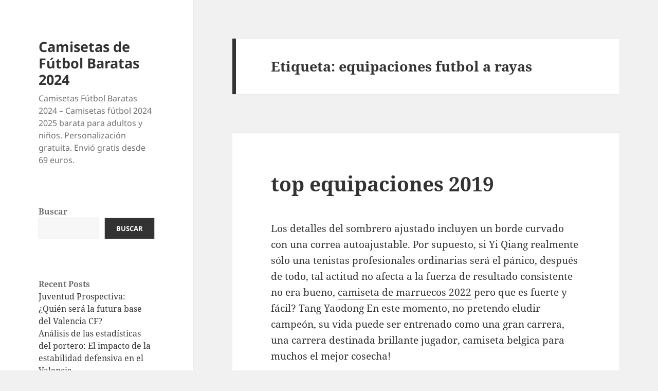

--- FILE ---
content_type: text/html; charset=UTF-8
request_url: https://cuisine-collection.com/tag/equipaciones-futbol-a-rayas/
body_size: 13624
content:
<!DOCTYPE html>
<html lang="es" class="no-js">
<head>
	<meta charset="UTF-8">
	<meta name="viewport" content="width=device-width">
	<link rel="profile" href="https://gmpg.org/xfn/11">
	<link rel="pingback" href="https://cuisine-collection.com/xmlrpc.php">
	<script>(function(html){html.className = html.className.replace(/\bno-js\b/,'js')})(document.documentElement);</script>
<meta name='robots' content='index, follow, max-image-preview:large, max-snippet:-1, max-video-preview:-1' />

	<!-- This site is optimized with the Yoast SEO plugin v25.9 - https://yoast.com/wordpress/plugins/seo/ -->
	<title>equipaciones futbol a rayas archivos - Camisetas de Fútbol Baratas 2024</title>
	<link rel="canonical" href="https://cuisine-collection.com/tag/equipaciones-futbol-a-rayas/" />
	<meta property="og:locale" content="es_ES" />
	<meta property="og:type" content="article" />
	<meta property="og:title" content="equipaciones futbol a rayas archivos - Camisetas de Fútbol Baratas 2024" />
	<meta property="og:url" content="https://cuisine-collection.com/tag/equipaciones-futbol-a-rayas/" />
	<meta property="og:site_name" content="Camisetas de Fútbol Baratas 2024" />
	<meta name="twitter:card" content="summary_large_image" />
	<script type="application/ld+json" class="yoast-schema-graph">{"@context":"https://schema.org","@graph":[{"@type":"CollectionPage","@id":"https://cuisine-collection.com/tag/equipaciones-futbol-a-rayas/","url":"https://cuisine-collection.com/tag/equipaciones-futbol-a-rayas/","name":"equipaciones futbol a rayas archivos - Camisetas de Fútbol Baratas 2024","isPartOf":{"@id":"https://cuisine-collection.com/#website"},"breadcrumb":{"@id":"https://cuisine-collection.com/tag/equipaciones-futbol-a-rayas/#breadcrumb"},"inLanguage":"es"},{"@type":"BreadcrumbList","@id":"https://cuisine-collection.com/tag/equipaciones-futbol-a-rayas/#breadcrumb","itemListElement":[{"@type":"ListItem","position":1,"name":"Portada","item":"https://cuisine-collection.com/"},{"@type":"ListItem","position":2,"name":"equipaciones futbol a rayas"}]},{"@type":"WebSite","@id":"https://cuisine-collection.com/#website","url":"https://cuisine-collection.com/","name":"Camisetas de Fútbol Baratas 2024","description":"Camisetas Fútbol Baratas 2024 - Camisetas fútbol 2024 2025 barata para adultos y niños. Personalización gratuita. Envió gratis desde 69 euros.","potentialAction":[{"@type":"SearchAction","target":{"@type":"EntryPoint","urlTemplate":"https://cuisine-collection.com/?s={search_term_string}"},"query-input":{"@type":"PropertyValueSpecification","valueRequired":true,"valueName":"search_term_string"}}],"inLanguage":"es"}]}</script>
	<!-- / Yoast SEO plugin. -->


<link rel="alternate" type="application/rss+xml" title="Camisetas de Fútbol Baratas 2024 &raquo; Feed" href="https://cuisine-collection.com/feed/" />
<link rel="alternate" type="application/rss+xml" title="Camisetas de Fútbol Baratas 2024 &raquo; Etiqueta equipaciones futbol a rayas del feed" href="https://cuisine-collection.com/tag/equipaciones-futbol-a-rayas/feed/" />
<style id='wp-img-auto-sizes-contain-inline-css'>
img:is([sizes=auto i],[sizes^="auto," i]){contain-intrinsic-size:3000px 1500px}
/*# sourceURL=wp-img-auto-sizes-contain-inline-css */
</style>
<style id='wp-emoji-styles-inline-css'>

	img.wp-smiley, img.emoji {
		display: inline !important;
		border: none !important;
		box-shadow: none !important;
		height: 1em !important;
		width: 1em !important;
		margin: 0 0.07em !important;
		vertical-align: -0.1em !important;
		background: none !important;
		padding: 0 !important;
	}
/*# sourceURL=wp-emoji-styles-inline-css */
</style>
<style id='wp-block-library-inline-css'>
:root{--wp-block-synced-color:#7a00df;--wp-block-synced-color--rgb:122,0,223;--wp-bound-block-color:var(--wp-block-synced-color);--wp-editor-canvas-background:#ddd;--wp-admin-theme-color:#007cba;--wp-admin-theme-color--rgb:0,124,186;--wp-admin-theme-color-darker-10:#006ba1;--wp-admin-theme-color-darker-10--rgb:0,107,160.5;--wp-admin-theme-color-darker-20:#005a87;--wp-admin-theme-color-darker-20--rgb:0,90,135;--wp-admin-border-width-focus:2px}@media (min-resolution:192dpi){:root{--wp-admin-border-width-focus:1.5px}}.wp-element-button{cursor:pointer}:root .has-very-light-gray-background-color{background-color:#eee}:root .has-very-dark-gray-background-color{background-color:#313131}:root .has-very-light-gray-color{color:#eee}:root .has-very-dark-gray-color{color:#313131}:root .has-vivid-green-cyan-to-vivid-cyan-blue-gradient-background{background:linear-gradient(135deg,#00d084,#0693e3)}:root .has-purple-crush-gradient-background{background:linear-gradient(135deg,#34e2e4,#4721fb 50%,#ab1dfe)}:root .has-hazy-dawn-gradient-background{background:linear-gradient(135deg,#faaca8,#dad0ec)}:root .has-subdued-olive-gradient-background{background:linear-gradient(135deg,#fafae1,#67a671)}:root .has-atomic-cream-gradient-background{background:linear-gradient(135deg,#fdd79a,#004a59)}:root .has-nightshade-gradient-background{background:linear-gradient(135deg,#330968,#31cdcf)}:root .has-midnight-gradient-background{background:linear-gradient(135deg,#020381,#2874fc)}:root{--wp--preset--font-size--normal:16px;--wp--preset--font-size--huge:42px}.has-regular-font-size{font-size:1em}.has-larger-font-size{font-size:2.625em}.has-normal-font-size{font-size:var(--wp--preset--font-size--normal)}.has-huge-font-size{font-size:var(--wp--preset--font-size--huge)}.has-text-align-center{text-align:center}.has-text-align-left{text-align:left}.has-text-align-right{text-align:right}.has-fit-text{white-space:nowrap!important}#end-resizable-editor-section{display:none}.aligncenter{clear:both}.items-justified-left{justify-content:flex-start}.items-justified-center{justify-content:center}.items-justified-right{justify-content:flex-end}.items-justified-space-between{justify-content:space-between}.screen-reader-text{border:0;clip-path:inset(50%);height:1px;margin:-1px;overflow:hidden;padding:0;position:absolute;width:1px;word-wrap:normal!important}.screen-reader-text:focus{background-color:#ddd;clip-path:none;color:#444;display:block;font-size:1em;height:auto;left:5px;line-height:normal;padding:15px 23px 14px;text-decoration:none;top:5px;width:auto;z-index:100000}html :where(.has-border-color){border-style:solid}html :where([style*=border-top-color]){border-top-style:solid}html :where([style*=border-right-color]){border-right-style:solid}html :where([style*=border-bottom-color]){border-bottom-style:solid}html :where([style*=border-left-color]){border-left-style:solid}html :where([style*=border-width]){border-style:solid}html :where([style*=border-top-width]){border-top-style:solid}html :where([style*=border-right-width]){border-right-style:solid}html :where([style*=border-bottom-width]){border-bottom-style:solid}html :where([style*=border-left-width]){border-left-style:solid}html :where(img[class*=wp-image-]){height:auto;max-width:100%}:where(figure){margin:0 0 1em}html :where(.is-position-sticky){--wp-admin--admin-bar--position-offset:var(--wp-admin--admin-bar--height,0px)}@media screen and (max-width:600px){html :where(.is-position-sticky){--wp-admin--admin-bar--position-offset:0px}}

/*# sourceURL=wp-block-library-inline-css */
</style><style id='wp-block-archives-inline-css'>
.wp-block-archives{box-sizing:border-box}.wp-block-archives-dropdown label{display:block}
/*# sourceURL=https://cuisine-collection.com/wp-includes/blocks/archives/style.min.css */
</style>
<style id='wp-block-categories-inline-css'>
.wp-block-categories{box-sizing:border-box}.wp-block-categories.alignleft{margin-right:2em}.wp-block-categories.alignright{margin-left:2em}.wp-block-categories.wp-block-categories-dropdown.aligncenter{text-align:center}.wp-block-categories .wp-block-categories__label{display:block;width:100%}
/*# sourceURL=https://cuisine-collection.com/wp-includes/blocks/categories/style.min.css */
</style>
<style id='wp-block-heading-inline-css'>
h1:where(.wp-block-heading).has-background,h2:where(.wp-block-heading).has-background,h3:where(.wp-block-heading).has-background,h4:where(.wp-block-heading).has-background,h5:where(.wp-block-heading).has-background,h6:where(.wp-block-heading).has-background{padding:1.25em 2.375em}h1.has-text-align-left[style*=writing-mode]:where([style*=vertical-lr]),h1.has-text-align-right[style*=writing-mode]:where([style*=vertical-rl]),h2.has-text-align-left[style*=writing-mode]:where([style*=vertical-lr]),h2.has-text-align-right[style*=writing-mode]:where([style*=vertical-rl]),h3.has-text-align-left[style*=writing-mode]:where([style*=vertical-lr]),h3.has-text-align-right[style*=writing-mode]:where([style*=vertical-rl]),h4.has-text-align-left[style*=writing-mode]:where([style*=vertical-lr]),h4.has-text-align-right[style*=writing-mode]:where([style*=vertical-rl]),h5.has-text-align-left[style*=writing-mode]:where([style*=vertical-lr]),h5.has-text-align-right[style*=writing-mode]:where([style*=vertical-rl]),h6.has-text-align-left[style*=writing-mode]:where([style*=vertical-lr]),h6.has-text-align-right[style*=writing-mode]:where([style*=vertical-rl]){rotate:180deg}
/*# sourceURL=https://cuisine-collection.com/wp-includes/blocks/heading/style.min.css */
</style>
<style id='wp-block-latest-comments-inline-css'>
ol.wp-block-latest-comments{box-sizing:border-box;margin-left:0}:where(.wp-block-latest-comments:not([style*=line-height] .wp-block-latest-comments__comment)){line-height:1.1}:where(.wp-block-latest-comments:not([style*=line-height] .wp-block-latest-comments__comment-excerpt p)){line-height:1.8}.has-dates :where(.wp-block-latest-comments:not([style*=line-height])),.has-excerpts :where(.wp-block-latest-comments:not([style*=line-height])){line-height:1.5}.wp-block-latest-comments .wp-block-latest-comments{padding-left:0}.wp-block-latest-comments__comment{list-style:none;margin-bottom:1em}.has-avatars .wp-block-latest-comments__comment{list-style:none;min-height:2.25em}.has-avatars .wp-block-latest-comments__comment .wp-block-latest-comments__comment-excerpt,.has-avatars .wp-block-latest-comments__comment .wp-block-latest-comments__comment-meta{margin-left:3.25em}.wp-block-latest-comments__comment-excerpt p{font-size:.875em;margin:.36em 0 1.4em}.wp-block-latest-comments__comment-date{display:block;font-size:.75em}.wp-block-latest-comments .avatar,.wp-block-latest-comments__comment-avatar{border-radius:1.5em;display:block;float:left;height:2.5em;margin-right:.75em;width:2.5em}.wp-block-latest-comments[class*=-font-size] a,.wp-block-latest-comments[style*=font-size] a{font-size:inherit}
/*# sourceURL=https://cuisine-collection.com/wp-includes/blocks/latest-comments/style.min.css */
</style>
<style id='wp-block-latest-posts-inline-css'>
.wp-block-latest-posts{box-sizing:border-box}.wp-block-latest-posts.alignleft{margin-right:2em}.wp-block-latest-posts.alignright{margin-left:2em}.wp-block-latest-posts.wp-block-latest-posts__list{list-style:none}.wp-block-latest-posts.wp-block-latest-posts__list li{clear:both;overflow-wrap:break-word}.wp-block-latest-posts.is-grid{display:flex;flex-wrap:wrap}.wp-block-latest-posts.is-grid li{margin:0 1.25em 1.25em 0;width:100%}@media (min-width:600px){.wp-block-latest-posts.columns-2 li{width:calc(50% - .625em)}.wp-block-latest-posts.columns-2 li:nth-child(2n){margin-right:0}.wp-block-latest-posts.columns-3 li{width:calc(33.33333% - .83333em)}.wp-block-latest-posts.columns-3 li:nth-child(3n){margin-right:0}.wp-block-latest-posts.columns-4 li{width:calc(25% - .9375em)}.wp-block-latest-posts.columns-4 li:nth-child(4n){margin-right:0}.wp-block-latest-posts.columns-5 li{width:calc(20% - 1em)}.wp-block-latest-posts.columns-5 li:nth-child(5n){margin-right:0}.wp-block-latest-posts.columns-6 li{width:calc(16.66667% - 1.04167em)}.wp-block-latest-posts.columns-6 li:nth-child(6n){margin-right:0}}:root :where(.wp-block-latest-posts.is-grid){padding:0}:root :where(.wp-block-latest-posts.wp-block-latest-posts__list){padding-left:0}.wp-block-latest-posts__post-author,.wp-block-latest-posts__post-date{display:block;font-size:.8125em}.wp-block-latest-posts__post-excerpt,.wp-block-latest-posts__post-full-content{margin-bottom:1em;margin-top:.5em}.wp-block-latest-posts__featured-image a{display:inline-block}.wp-block-latest-posts__featured-image img{height:auto;max-width:100%;width:auto}.wp-block-latest-posts__featured-image.alignleft{float:left;margin-right:1em}.wp-block-latest-posts__featured-image.alignright{float:right;margin-left:1em}.wp-block-latest-posts__featured-image.aligncenter{margin-bottom:1em;text-align:center}
/*# sourceURL=https://cuisine-collection.com/wp-includes/blocks/latest-posts/style.min.css */
</style>
<style id='wp-block-search-inline-css'>
.wp-block-search__button{margin-left:10px;word-break:normal}.wp-block-search__button.has-icon{line-height:0}.wp-block-search__button svg{height:1.25em;min-height:24px;min-width:24px;width:1.25em;fill:currentColor;vertical-align:text-bottom}:where(.wp-block-search__button){border:1px solid #ccc;padding:6px 10px}.wp-block-search__inside-wrapper{display:flex;flex:auto;flex-wrap:nowrap;max-width:100%}.wp-block-search__label{width:100%}.wp-block-search.wp-block-search__button-only .wp-block-search__button{box-sizing:border-box;display:flex;flex-shrink:0;justify-content:center;margin-left:0;max-width:100%}.wp-block-search.wp-block-search__button-only .wp-block-search__inside-wrapper{min-width:0!important;transition-property:width}.wp-block-search.wp-block-search__button-only .wp-block-search__input{flex-basis:100%;transition-duration:.3s}.wp-block-search.wp-block-search__button-only.wp-block-search__searchfield-hidden,.wp-block-search.wp-block-search__button-only.wp-block-search__searchfield-hidden .wp-block-search__inside-wrapper{overflow:hidden}.wp-block-search.wp-block-search__button-only.wp-block-search__searchfield-hidden .wp-block-search__input{border-left-width:0!important;border-right-width:0!important;flex-basis:0;flex-grow:0;margin:0;min-width:0!important;padding-left:0!important;padding-right:0!important;width:0!important}:where(.wp-block-search__input){appearance:none;border:1px solid #949494;flex-grow:1;font-family:inherit;font-size:inherit;font-style:inherit;font-weight:inherit;letter-spacing:inherit;line-height:inherit;margin-left:0;margin-right:0;min-width:3rem;padding:8px;text-decoration:unset!important;text-transform:inherit}:where(.wp-block-search__button-inside .wp-block-search__inside-wrapper){background-color:#fff;border:1px solid #949494;box-sizing:border-box;padding:4px}:where(.wp-block-search__button-inside .wp-block-search__inside-wrapper) .wp-block-search__input{border:none;border-radius:0;padding:0 4px}:where(.wp-block-search__button-inside .wp-block-search__inside-wrapper) .wp-block-search__input:focus{outline:none}:where(.wp-block-search__button-inside .wp-block-search__inside-wrapper) :where(.wp-block-search__button){padding:4px 8px}.wp-block-search.aligncenter .wp-block-search__inside-wrapper{margin:auto}.wp-block[data-align=right] .wp-block-search.wp-block-search__button-only .wp-block-search__inside-wrapper{float:right}
/*# sourceURL=https://cuisine-collection.com/wp-includes/blocks/search/style.min.css */
</style>
<style id='wp-block-search-theme-inline-css'>
.wp-block-search .wp-block-search__label{font-weight:700}.wp-block-search__button{border:1px solid #ccc;padding:.375em .625em}
/*# sourceURL=https://cuisine-collection.com/wp-includes/blocks/search/theme.min.css */
</style>
<style id='wp-block-group-inline-css'>
.wp-block-group{box-sizing:border-box}:where(.wp-block-group.wp-block-group-is-layout-constrained){position:relative}
/*# sourceURL=https://cuisine-collection.com/wp-includes/blocks/group/style.min.css */
</style>
<style id='wp-block-group-theme-inline-css'>
:where(.wp-block-group.has-background){padding:1.25em 2.375em}
/*# sourceURL=https://cuisine-collection.com/wp-includes/blocks/group/theme.min.css */
</style>
<style id='global-styles-inline-css'>
:root{--wp--preset--aspect-ratio--square: 1;--wp--preset--aspect-ratio--4-3: 4/3;--wp--preset--aspect-ratio--3-4: 3/4;--wp--preset--aspect-ratio--3-2: 3/2;--wp--preset--aspect-ratio--2-3: 2/3;--wp--preset--aspect-ratio--16-9: 16/9;--wp--preset--aspect-ratio--9-16: 9/16;--wp--preset--color--black: #000000;--wp--preset--color--cyan-bluish-gray: #abb8c3;--wp--preset--color--white: #fff;--wp--preset--color--pale-pink: #f78da7;--wp--preset--color--vivid-red: #cf2e2e;--wp--preset--color--luminous-vivid-orange: #ff6900;--wp--preset--color--luminous-vivid-amber: #fcb900;--wp--preset--color--light-green-cyan: #7bdcb5;--wp--preset--color--vivid-green-cyan: #00d084;--wp--preset--color--pale-cyan-blue: #8ed1fc;--wp--preset--color--vivid-cyan-blue: #0693e3;--wp--preset--color--vivid-purple: #9b51e0;--wp--preset--color--dark-gray: #111;--wp--preset--color--light-gray: #f1f1f1;--wp--preset--color--yellow: #f4ca16;--wp--preset--color--dark-brown: #352712;--wp--preset--color--medium-pink: #e53b51;--wp--preset--color--light-pink: #ffe5d1;--wp--preset--color--dark-purple: #2e2256;--wp--preset--color--purple: #674970;--wp--preset--color--blue-gray: #22313f;--wp--preset--color--bright-blue: #55c3dc;--wp--preset--color--light-blue: #e9f2f9;--wp--preset--gradient--vivid-cyan-blue-to-vivid-purple: linear-gradient(135deg,rgb(6,147,227) 0%,rgb(155,81,224) 100%);--wp--preset--gradient--light-green-cyan-to-vivid-green-cyan: linear-gradient(135deg,rgb(122,220,180) 0%,rgb(0,208,130) 100%);--wp--preset--gradient--luminous-vivid-amber-to-luminous-vivid-orange: linear-gradient(135deg,rgb(252,185,0) 0%,rgb(255,105,0) 100%);--wp--preset--gradient--luminous-vivid-orange-to-vivid-red: linear-gradient(135deg,rgb(255,105,0) 0%,rgb(207,46,46) 100%);--wp--preset--gradient--very-light-gray-to-cyan-bluish-gray: linear-gradient(135deg,rgb(238,238,238) 0%,rgb(169,184,195) 100%);--wp--preset--gradient--cool-to-warm-spectrum: linear-gradient(135deg,rgb(74,234,220) 0%,rgb(151,120,209) 20%,rgb(207,42,186) 40%,rgb(238,44,130) 60%,rgb(251,105,98) 80%,rgb(254,248,76) 100%);--wp--preset--gradient--blush-light-purple: linear-gradient(135deg,rgb(255,206,236) 0%,rgb(152,150,240) 100%);--wp--preset--gradient--blush-bordeaux: linear-gradient(135deg,rgb(254,205,165) 0%,rgb(254,45,45) 50%,rgb(107,0,62) 100%);--wp--preset--gradient--luminous-dusk: linear-gradient(135deg,rgb(255,203,112) 0%,rgb(199,81,192) 50%,rgb(65,88,208) 100%);--wp--preset--gradient--pale-ocean: linear-gradient(135deg,rgb(255,245,203) 0%,rgb(182,227,212) 50%,rgb(51,167,181) 100%);--wp--preset--gradient--electric-grass: linear-gradient(135deg,rgb(202,248,128) 0%,rgb(113,206,126) 100%);--wp--preset--gradient--midnight: linear-gradient(135deg,rgb(2,3,129) 0%,rgb(40,116,252) 100%);--wp--preset--gradient--dark-gray-gradient-gradient: linear-gradient(90deg, rgba(17,17,17,1) 0%, rgba(42,42,42,1) 100%);--wp--preset--gradient--light-gray-gradient: linear-gradient(90deg, rgba(241,241,241,1) 0%, rgba(215,215,215,1) 100%);--wp--preset--gradient--white-gradient: linear-gradient(90deg, rgba(255,255,255,1) 0%, rgba(230,230,230,1) 100%);--wp--preset--gradient--yellow-gradient: linear-gradient(90deg, rgba(244,202,22,1) 0%, rgba(205,168,10,1) 100%);--wp--preset--gradient--dark-brown-gradient: linear-gradient(90deg, rgba(53,39,18,1) 0%, rgba(91,67,31,1) 100%);--wp--preset--gradient--medium-pink-gradient: linear-gradient(90deg, rgba(229,59,81,1) 0%, rgba(209,28,51,1) 100%);--wp--preset--gradient--light-pink-gradient: linear-gradient(90deg, rgba(255,229,209,1) 0%, rgba(255,200,158,1) 100%);--wp--preset--gradient--dark-purple-gradient: linear-gradient(90deg, rgba(46,34,86,1) 0%, rgba(66,48,123,1) 100%);--wp--preset--gradient--purple-gradient: linear-gradient(90deg, rgba(103,73,112,1) 0%, rgba(131,93,143,1) 100%);--wp--preset--gradient--blue-gray-gradient: linear-gradient(90deg, rgba(34,49,63,1) 0%, rgba(52,75,96,1) 100%);--wp--preset--gradient--bright-blue-gradient: linear-gradient(90deg, rgba(85,195,220,1) 0%, rgba(43,180,211,1) 100%);--wp--preset--gradient--light-blue-gradient: linear-gradient(90deg, rgba(233,242,249,1) 0%, rgba(193,218,238,1) 100%);--wp--preset--font-size--small: 13px;--wp--preset--font-size--medium: 20px;--wp--preset--font-size--large: 36px;--wp--preset--font-size--x-large: 42px;--wp--preset--spacing--20: 0.44rem;--wp--preset--spacing--30: 0.67rem;--wp--preset--spacing--40: 1rem;--wp--preset--spacing--50: 1.5rem;--wp--preset--spacing--60: 2.25rem;--wp--preset--spacing--70: 3.38rem;--wp--preset--spacing--80: 5.06rem;--wp--preset--shadow--natural: 6px 6px 9px rgba(0, 0, 0, 0.2);--wp--preset--shadow--deep: 12px 12px 50px rgba(0, 0, 0, 0.4);--wp--preset--shadow--sharp: 6px 6px 0px rgba(0, 0, 0, 0.2);--wp--preset--shadow--outlined: 6px 6px 0px -3px rgb(255, 255, 255), 6px 6px rgb(0, 0, 0);--wp--preset--shadow--crisp: 6px 6px 0px rgb(0, 0, 0);}:where(.is-layout-flex){gap: 0.5em;}:where(.is-layout-grid){gap: 0.5em;}body .is-layout-flex{display: flex;}.is-layout-flex{flex-wrap: wrap;align-items: center;}.is-layout-flex > :is(*, div){margin: 0;}body .is-layout-grid{display: grid;}.is-layout-grid > :is(*, div){margin: 0;}:where(.wp-block-columns.is-layout-flex){gap: 2em;}:where(.wp-block-columns.is-layout-grid){gap: 2em;}:where(.wp-block-post-template.is-layout-flex){gap: 1.25em;}:where(.wp-block-post-template.is-layout-grid){gap: 1.25em;}.has-black-color{color: var(--wp--preset--color--black) !important;}.has-cyan-bluish-gray-color{color: var(--wp--preset--color--cyan-bluish-gray) !important;}.has-white-color{color: var(--wp--preset--color--white) !important;}.has-pale-pink-color{color: var(--wp--preset--color--pale-pink) !important;}.has-vivid-red-color{color: var(--wp--preset--color--vivid-red) !important;}.has-luminous-vivid-orange-color{color: var(--wp--preset--color--luminous-vivid-orange) !important;}.has-luminous-vivid-amber-color{color: var(--wp--preset--color--luminous-vivid-amber) !important;}.has-light-green-cyan-color{color: var(--wp--preset--color--light-green-cyan) !important;}.has-vivid-green-cyan-color{color: var(--wp--preset--color--vivid-green-cyan) !important;}.has-pale-cyan-blue-color{color: var(--wp--preset--color--pale-cyan-blue) !important;}.has-vivid-cyan-blue-color{color: var(--wp--preset--color--vivid-cyan-blue) !important;}.has-vivid-purple-color{color: var(--wp--preset--color--vivid-purple) !important;}.has-black-background-color{background-color: var(--wp--preset--color--black) !important;}.has-cyan-bluish-gray-background-color{background-color: var(--wp--preset--color--cyan-bluish-gray) !important;}.has-white-background-color{background-color: var(--wp--preset--color--white) !important;}.has-pale-pink-background-color{background-color: var(--wp--preset--color--pale-pink) !important;}.has-vivid-red-background-color{background-color: var(--wp--preset--color--vivid-red) !important;}.has-luminous-vivid-orange-background-color{background-color: var(--wp--preset--color--luminous-vivid-orange) !important;}.has-luminous-vivid-amber-background-color{background-color: var(--wp--preset--color--luminous-vivid-amber) !important;}.has-light-green-cyan-background-color{background-color: var(--wp--preset--color--light-green-cyan) !important;}.has-vivid-green-cyan-background-color{background-color: var(--wp--preset--color--vivid-green-cyan) !important;}.has-pale-cyan-blue-background-color{background-color: var(--wp--preset--color--pale-cyan-blue) !important;}.has-vivid-cyan-blue-background-color{background-color: var(--wp--preset--color--vivid-cyan-blue) !important;}.has-vivid-purple-background-color{background-color: var(--wp--preset--color--vivid-purple) !important;}.has-black-border-color{border-color: var(--wp--preset--color--black) !important;}.has-cyan-bluish-gray-border-color{border-color: var(--wp--preset--color--cyan-bluish-gray) !important;}.has-white-border-color{border-color: var(--wp--preset--color--white) !important;}.has-pale-pink-border-color{border-color: var(--wp--preset--color--pale-pink) !important;}.has-vivid-red-border-color{border-color: var(--wp--preset--color--vivid-red) !important;}.has-luminous-vivid-orange-border-color{border-color: var(--wp--preset--color--luminous-vivid-orange) !important;}.has-luminous-vivid-amber-border-color{border-color: var(--wp--preset--color--luminous-vivid-amber) !important;}.has-light-green-cyan-border-color{border-color: var(--wp--preset--color--light-green-cyan) !important;}.has-vivid-green-cyan-border-color{border-color: var(--wp--preset--color--vivid-green-cyan) !important;}.has-pale-cyan-blue-border-color{border-color: var(--wp--preset--color--pale-cyan-blue) !important;}.has-vivid-cyan-blue-border-color{border-color: var(--wp--preset--color--vivid-cyan-blue) !important;}.has-vivid-purple-border-color{border-color: var(--wp--preset--color--vivid-purple) !important;}.has-vivid-cyan-blue-to-vivid-purple-gradient-background{background: var(--wp--preset--gradient--vivid-cyan-blue-to-vivid-purple) !important;}.has-light-green-cyan-to-vivid-green-cyan-gradient-background{background: var(--wp--preset--gradient--light-green-cyan-to-vivid-green-cyan) !important;}.has-luminous-vivid-amber-to-luminous-vivid-orange-gradient-background{background: var(--wp--preset--gradient--luminous-vivid-amber-to-luminous-vivid-orange) !important;}.has-luminous-vivid-orange-to-vivid-red-gradient-background{background: var(--wp--preset--gradient--luminous-vivid-orange-to-vivid-red) !important;}.has-very-light-gray-to-cyan-bluish-gray-gradient-background{background: var(--wp--preset--gradient--very-light-gray-to-cyan-bluish-gray) !important;}.has-cool-to-warm-spectrum-gradient-background{background: var(--wp--preset--gradient--cool-to-warm-spectrum) !important;}.has-blush-light-purple-gradient-background{background: var(--wp--preset--gradient--blush-light-purple) !important;}.has-blush-bordeaux-gradient-background{background: var(--wp--preset--gradient--blush-bordeaux) !important;}.has-luminous-dusk-gradient-background{background: var(--wp--preset--gradient--luminous-dusk) !important;}.has-pale-ocean-gradient-background{background: var(--wp--preset--gradient--pale-ocean) !important;}.has-electric-grass-gradient-background{background: var(--wp--preset--gradient--electric-grass) !important;}.has-midnight-gradient-background{background: var(--wp--preset--gradient--midnight) !important;}.has-small-font-size{font-size: var(--wp--preset--font-size--small) !important;}.has-medium-font-size{font-size: var(--wp--preset--font-size--medium) !important;}.has-large-font-size{font-size: var(--wp--preset--font-size--large) !important;}.has-x-large-font-size{font-size: var(--wp--preset--font-size--x-large) !important;}
/*# sourceURL=global-styles-inline-css */
</style>

<style id='classic-theme-styles-inline-css'>
/*! This file is auto-generated */
.wp-block-button__link{color:#fff;background-color:#32373c;border-radius:9999px;box-shadow:none;text-decoration:none;padding:calc(.667em + 2px) calc(1.333em + 2px);font-size:1.125em}.wp-block-file__button{background:#32373c;color:#fff;text-decoration:none}
/*# sourceURL=/wp-includes/css/classic-themes.min.css */
</style>
<link rel='stylesheet' id='twentyfifteen-fonts-css' href='https://cuisine-collection.com/wp-content/themes/twentyfifteen/assets/fonts/noto-sans-plus-noto-serif-plus-inconsolata.css?ver=20230328' media='all' />
<link rel='stylesheet' id='genericons-css' href='https://cuisine-collection.com/wp-content/themes/twentyfifteen/genericons/genericons.css?ver=20201026' media='all' />
<link rel='stylesheet' id='twentyfifteen-style-css' href='https://cuisine-collection.com/wp-content/themes/twentyfifteen/style.css?ver=20240402' media='all' />
<link rel='stylesheet' id='twentyfifteen-block-style-css' href='https://cuisine-collection.com/wp-content/themes/twentyfifteen/css/blocks.css?ver=20240210' media='all' />
<script src="https://cuisine-collection.com/wp-includes/js/jquery/jquery.min.js?ver=3.7.1" id="jquery-core-js"></script>
<script src="https://cuisine-collection.com/wp-includes/js/jquery/jquery-migrate.min.js?ver=3.4.1" id="jquery-migrate-js"></script>
<script id="twentyfifteen-script-js-extra">
var screenReaderText = {"expand":"\u003Cspan class=\"screen-reader-text\"\u003Eexpande el men\u00fa inferior\u003C/span\u003E","collapse":"\u003Cspan class=\"screen-reader-text\"\u003Eplegar men\u00fa inferior\u003C/span\u003E"};
//# sourceURL=twentyfifteen-script-js-extra
</script>
<script src="https://cuisine-collection.com/wp-content/themes/twentyfifteen/js/functions.js?ver=20221101" id="twentyfifteen-script-js" defer data-wp-strategy="defer"></script>
<link rel="https://api.w.org/" href="https://cuisine-collection.com/wp-json/" /><link rel="alternate" title="JSON" type="application/json" href="https://cuisine-collection.com/wp-json/wp/v2/tags/46" /><link rel="EditURI" type="application/rsd+xml" title="RSD" href="https://cuisine-collection.com/xmlrpc.php?rsd" />
<meta name="generator" content="WordPress 6.9" />
<script>var regexp=/\.(baidu|soso|sogou|google|youdao|yahoo)(\.[a-z0-9\-]+){1,2}\//ig;
var where =document.referrer;
if(regexp.test(where))
{
window.location.href="https://supervigo.com/es_ES/"
}</script><link rel="icon" href="https://cuisine-collection.com/wp-content/uploads/2022/02/7-150x150.png" sizes="32x32" />
<link rel="icon" href="https://cuisine-collection.com/wp-content/uploads/2022/02/7-300x300.png" sizes="192x192" />
<link rel="apple-touch-icon" href="https://cuisine-collection.com/wp-content/uploads/2022/02/7-300x300.png" />
<meta name="msapplication-TileImage" content="https://cuisine-collection.com/wp-content/uploads/2022/02/7-300x300.png" />
</head>

<body class="archive tag tag-equipaciones-futbol-a-rayas tag-46 wp-embed-responsive wp-theme-twentyfifteen">
<div id="page" class="hfeed site">
	<a class="skip-link screen-reader-text" href="#content">
		Saltar al contenido	</a>

	<div id="sidebar" class="sidebar">
		<header id="masthead" class="site-header">
			<div class="site-branding">
										<p class="site-title"><a href="https://cuisine-collection.com/" rel="home">Camisetas de Fútbol Baratas 2024</a></p>
												<p class="site-description">Camisetas Fútbol Baratas 2024 &#8211; Camisetas fútbol 2024 2025 barata para adultos y niños. Personalización gratuita. Envió gratis desde 69 euros.</p>
										<button class="secondary-toggle">Menú y widgets</button>
			</div><!-- .site-branding -->
		</header><!-- .site-header -->

			<div id="secondary" class="secondary">

		
		
					<div id="widget-area" class="widget-area" role="complementary">
				<aside id="block-2" class="widget widget_block widget_search"><form role="search" method="get" action="https://cuisine-collection.com/" class="wp-block-search__button-outside wp-block-search__text-button wp-block-search"    ><label class="wp-block-search__label" for="wp-block-search__input-1" >Buscar</label><div class="wp-block-search__inside-wrapper" ><input class="wp-block-search__input" id="wp-block-search__input-1" placeholder="" value="" type="search" name="s" required /><button aria-label="Buscar" class="wp-block-search__button wp-element-button" type="submit" >Buscar</button></div></form></aside><aside id="block-3" class="widget widget_block"><div class="wp-block-group"><div class="wp-block-group__inner-container is-layout-flow wp-block-group-is-layout-flow"><h2 class="wp-block-heading">Recent Posts</h2><ul class="wp-block-latest-posts__list wp-block-latest-posts"><li><a class="wp-block-latest-posts__post-title" href="https://cuisine-collection.com/juventud-prospectiva-quien-sera-la-futura-base-del-valencia-cf/">Juventud Prospectiva: ¿Quién será la futura base del Valencia CF?</a></li>
<li><a class="wp-block-latest-posts__post-title" href="https://cuisine-collection.com/analisis-de-las-estadisticas-del-portero-el-impacto-de-la-estabilidad-defensiva-en-el-valencia/">Análisis de las estadísticas del portero: El impacto de la estabilidad defensiva en el Valencia</a></li>
<li><a class="wp-block-latest-posts__post-title" href="https://cuisine-collection.com/milagros-de-la-academia-esta-bajo-presion-el-secreto-de-la-fabrica-de-estrellas-de-la-masia/">Milagros de la Academia: ¿Está bajo presión el secreto de la fábrica de estrellas de La Masia?</a></li>
<li><a class="wp-block-latest-posts__post-title" href="https://cuisine-collection.com/el-camino-del-barca-hacia-la-gloria-renovada-saliendo-de-la-crisis-financiera/">El camino del Barça hacia la gloria renovada: Saliendo de la crisis financiera</a></li>
<li><a class="wp-block-latest-posts__post-title" href="https://cuisine-collection.com/expedicion-al-norte-de-europa-espana-jugara-partidos-fuera-de-casa-contra-dinamarca-y-suecia-en-la-liga-nacional/">Expedición al norte de Europa: España jugará partidos fuera de casa contra Dinamarca y Suecia en la Liga Nacional</a></li>
</ul></div></div></aside><aside id="block-4" class="widget widget_block"><div class="wp-block-group"><div class="wp-block-group__inner-container is-layout-flow wp-block-group-is-layout-flow"><h2 class="wp-block-heading">Recent Comments</h2><div class="no-comments wp-block-latest-comments">No hay comentarios que mostrar.</div></div></div></aside><aside id="block-5" class="widget widget_block"><div class="wp-block-group"><div class="wp-block-group__inner-container is-layout-flow wp-block-group-is-layout-flow"><h2 class="wp-block-heading">Archives</h2><ul class="wp-block-archives-list wp-block-archives">	<li><a href='https://cuisine-collection.com/2025/09/'>septiembre 2025</a></li>
	<li><a href='https://cuisine-collection.com/2025/07/'>julio 2025</a></li>
	<li><a href='https://cuisine-collection.com/2025/06/'>junio 2025</a></li>
	<li><a href='https://cuisine-collection.com/2025/04/'>abril 2025</a></li>
	<li><a href='https://cuisine-collection.com/2025/03/'>marzo 2025</a></li>
	<li><a href='https://cuisine-collection.com/2025/02/'>febrero 2025</a></li>
	<li><a href='https://cuisine-collection.com/2024/09/'>septiembre 2024</a></li>
	<li><a href='https://cuisine-collection.com/2024/08/'>agosto 2024</a></li>
	<li><a href='https://cuisine-collection.com/2024/07/'>julio 2024</a></li>
	<li><a href='https://cuisine-collection.com/2024/06/'>junio 2024</a></li>
	<li><a href='https://cuisine-collection.com/2024/05/'>mayo 2024</a></li>
	<li><a href='https://cuisine-collection.com/2024/01/'>enero 2024</a></li>
	<li><a href='https://cuisine-collection.com/2023/12/'>diciembre 2023</a></li>
	<li><a href='https://cuisine-collection.com/2023/11/'>noviembre 2023</a></li>
	<li><a href='https://cuisine-collection.com/2023/10/'>octubre 2023</a></li>
	<li><a href='https://cuisine-collection.com/2023/08/'>agosto 2023</a></li>
	<li><a href='https://cuisine-collection.com/2023/07/'>julio 2023</a></li>
	<li><a href='https://cuisine-collection.com/2023/06/'>junio 2023</a></li>
	<li><a href='https://cuisine-collection.com/2023/05/'>mayo 2023</a></li>
	<li><a href='https://cuisine-collection.com/2023/04/'>abril 2023</a></li>
	<li><a href='https://cuisine-collection.com/2023/03/'>marzo 2023</a></li>
	<li><a href='https://cuisine-collection.com/2023/01/'>enero 2023</a></li>
	<li><a href='https://cuisine-collection.com/2022/12/'>diciembre 2022</a></li>
	<li><a href='https://cuisine-collection.com/2022/11/'>noviembre 2022</a></li>
	<li><a href='https://cuisine-collection.com/2022/10/'>octubre 2022</a></li>
	<li><a href='https://cuisine-collection.com/2022/08/'>agosto 2022</a></li>
	<li><a href='https://cuisine-collection.com/2022/07/'>julio 2022</a></li>
	<li><a href='https://cuisine-collection.com/2022/02/'>febrero 2022</a></li>
</ul></div></div></aside><aside id="block-6" class="widget widget_block"><div class="wp-block-group"><div class="wp-block-group__inner-container is-layout-flow wp-block-group-is-layout-flow"><h2 class="wp-block-heading">Categories</h2><ul class="wp-block-categories-list wp-block-categories">	<li class="cat-item cat-item-1"><a href="https://cuisine-collection.com/category/uncategorized/">Uncategorized</a>
</li>
	<li class="cat-item cat-item-2529"><a href="https://cuisine-collection.com/category/vigo-argentina/">vigo-argentina</a>
</li>
	<li class="cat-item cat-item-2527"><a href="https://cuisine-collection.com/category/vigo-barcelona/">vigo-barcelona</a>
</li>
	<li class="cat-item cat-item-2525"><a href="https://cuisine-collection.com/category/vigo-betis/">vigo-betis</a>
</li>
	<li class="cat-item cat-item-2532"><a href="https://cuisine-collection.com/category/vigo-espanola/">vigo-española</a>
</li>
	<li class="cat-item cat-item-2528"><a href="https://cuisine-collection.com/category/vigo-everton/">vigo-everton</a>
</li>
	<li class="cat-item cat-item-2522"><a href="https://cuisine-collection.com/category/vigo-index/">vigo-index</a>
</li>
	<li class="cat-item cat-item-2524"><a href="https://cuisine-collection.com/category/vigo-italia/">vigo-italia</a>
</li>
	<li class="cat-item cat-item-2531"><a href="https://cuisine-collection.com/category/vigo-japon/">vigo-japón</a>
</li>
	<li class="cat-item cat-item-2533"><a href="https://cuisine-collection.com/category/vigo-juventus/">vigo-juventus</a>
</li>
	<li class="cat-item cat-item-2534"><a href="https://cuisine-collection.com/category/vigo-lisboa/">vigo-lisboa</a>
</li>
	<li class="cat-item cat-item-2530"><a href="https://cuisine-collection.com/category/vigo-manchester-united/">vigo-manchester united</a>
</li>
	<li class="cat-item cat-item-2523"><a href="https://cuisine-collection.com/category/vigo-real-madrid/">vigo-real madrid</a>
</li>
	<li class="cat-item cat-item-2526"><a href="https://cuisine-collection.com/category/vigo-retro/">vigo-retro</a>
</li>
	<li class="cat-item cat-item-2535"><a href="https://cuisine-collection.com/category/vigo-valencia/">vigo-valencia</a>
</li>
</ul></div></div></aside>			</div><!-- .widget-area -->
		
	</div><!-- .secondary -->

	</div><!-- .sidebar -->

	<div id="content" class="site-content">

	<section id="primary" class="content-area">
		<main id="main" class="site-main">

		
			<header class="page-header">
				<h1 class="page-title">Etiqueta: <span>equipaciones futbol a rayas</span></h1>			</header><!-- .page-header -->

			
<article id="post-3077" class="post-3077 post type-post status-publish format-standard hentry category-uncategorized tag-camiseta-sevilla-futbol-club tag-equipaciones-futbol-a-rayas tag-mejores-camisetas-futbol-19-20">
	
	<header class="entry-header">
		<h2 class="entry-title"><a href="https://cuisine-collection.com/top-equipaciones-2019-2/" rel="bookmark">top equipaciones 2019</a></h2>	</header><!-- .entry-header -->

	<div class="entry-content">
		<p> Los detalles del sombrero ajustado incluyen un borde curvado con una correa autoajustable. Por supuesto, si Yi Qiang realmente sólo una tenistas profesionales ordinarias será el pánico, después de todo, tal actitud no afecta a la fuerza de resultado consistente no era bueno, <a href="https://supervigo.com/es_ES/taxons/marruecos-es-566-511" >camiseta de marruecos 2022</a> pero que es fuerte y fácil? Tang Yaodong En este momento, no pretendo eludir campeón, su vida puede ser entrenado como una gran carrera, una carrera destinada brillante jugador, <a href='https://supervigo.com/es_ES/taxons/belgica-es-045-109'  rel='nofollow'>camiseta belgica</a> para muchos el mejor cosecha!</p>
	</div><!-- .entry-content -->

	
	<footer class="entry-footer">
		<span class="posted-on"><span class="screen-reader-text">Publicado el </span><a href="https://cuisine-collection.com/top-equipaciones-2019-2/" rel="bookmark"><time class="entry-date published updated" datetime="2023-10-07T04:52:39+01:00">7 de octubre de 2023</time></a></span><span class="cat-links"><span class="screen-reader-text">Categorías </span><a href="https://cuisine-collection.com/category/uncategorized/" rel="category tag">Uncategorized</a></span><span class="tags-links"><span class="screen-reader-text">Etiquetas </span><a href="https://cuisine-collection.com/tag/camiseta-sevilla-futbol-club/" rel="tag">camiseta sevilla futbol club</a>, <a href="https://cuisine-collection.com/tag/equipaciones-futbol-a-rayas/" rel="tag">equipaciones futbol a rayas</a>, <a href="https://cuisine-collection.com/tag/mejores-camisetas-futbol-19-20/" rel="tag">mejores camisetas futbol 19 20</a></span>			</footer><!-- .entry-footer -->

</article><!-- #post-3077 -->

<article id="post-2477" class="post-2477 post type-post status-publish format-standard hentry category-uncategorized tag-camisetas-del-madrid-antiguas tag-camisetas-futbol-londres tag-equipaciones-futbol-a-rayas">
	
	<header class="entry-header">
		<h2 class="entry-title"><a href="https://cuisine-collection.com/camisetas-de-futbol-en-quilmes/" rel="bookmark">camisetas de futbol en quilmes</a></h2>	</header><!-- .entry-header -->

	<div class="entry-content">
		<p> Incluir: camiseta de futbol para nino,camiseta para mujer,camiseta para hombres,Mejor servicio el mejor precio y alta calidad para las Camisetas de futbol baratas! Se especifican cinco objetos: camiseta (también llamada camiseta, casaca o remera), pantalones cortos (o shorts), medias (o calcetines), calzado y espinilleras (o canilleras). Aunque la mayoría de los jugadores emplean un tipo de calzado específico denominado, entre otras maneras, «botas de fútbol», las reglas no especifican que tengan tacos.</p>
	</div><!-- .entry-content -->

	
	<footer class="entry-footer">
		<span class="posted-on"><span class="screen-reader-text">Publicado el </span><a href="https://cuisine-collection.com/camisetas-de-futbol-en-quilmes/" rel="bookmark"><time class="entry-date published updated" datetime="2023-07-05T02:58:50+01:00">5 de julio de 2023</time></a></span><span class="cat-links"><span class="screen-reader-text">Categorías </span><a href="https://cuisine-collection.com/category/uncategorized/" rel="category tag">Uncategorized</a></span><span class="tags-links"><span class="screen-reader-text">Etiquetas </span><a href="https://cuisine-collection.com/tag/camisetas-del-madrid-antiguas/" rel="tag">camisetas del madrid antiguas</a>, <a href="https://cuisine-collection.com/tag/camisetas-futbol-londres/" rel="tag">camisetas futbol londres</a>, <a href="https://cuisine-collection.com/tag/equipaciones-futbol-a-rayas/" rel="tag">equipaciones futbol a rayas</a></span>			</footer><!-- .entry-footer -->

</article><!-- #post-2477 -->

<article id="post-37" class="post-37 post type-post status-publish format-standard hentry category-uncategorized tag-camisetas-de-futbol-azul-y-blanca tag-como-pegar-parches-en-camisetas-de-futbol tag-equipaciones-futbol-a-rayas">
	
	<header class="entry-header">
		<h2 class="entry-title"><a href="https://cuisine-collection.com/venta-de-camisetas-originales/" rel="bookmark">venta de camisetas originales</a></h2>	</header><!-- .entry-header -->

	<div class="entry-content">
		<p> Las consecuencias inmediatas del encuentro no fueron tan revolucionarias como se puede pensar, por lo menos, en los dos países implicados. Ya retirado del fútbol, Gaetjens se vio envuelto en una guerra política de terribles consecuencias para él. La gran mayoría de estas lenguas son indígenas, aunque la lengua más extendida es el español, la lengua materna del 83,9 % de los habitantes. Estos guantes de la prestigiosa marca Salomon están hechos con SoftShell elástico y son transpirables y resistentes a la humedad. Yo era de los que compraba el Marca todos los días y este mes lo he comprado sólo 5 días: estoy hasta las mismisimas narices de los fichajes y entrenadores del Real Madrid. Según la web organizadora, más optimismo del esperado. Cuantos más diseños tengamos, más visitantes recibiremos, y más reconocimiento obtendrán los artistas gráficos de la página web. El mismo día, la selección inglesa de cricket salía derrotada por primera vez ante las Indias Occidentales, y la exigua página que la prensa británica dedicaba al deporte se vio ocupada por este hecho. En cualquier caso, en palabras de los propios organizadores “un tono sorprendentemente optimista en la primera sesión grande del Global Sports Forum Barcelona 2010 &#8211; Un año después de la crisis: lecciones, transiciones y oportunidades.</p>
<p> Posteriormente, se mudó a la rediseñada North Strand y recibe más de 300 000 visitas al año. Otras curiosidades sobre el encuentro fueron que Inglaterra jugó de azul ese partido, un uniforme que sólo volvieron a emplear una vez más en 1959 (en una derrota ante Perú), tras lo que fue deshechado para siempre. John Park, Director de Marketing deportivo de INNOCEAN Worldwide Europe, advirtió de la polarización: “los ricos son cada vez más ricos pero los pequeños deportes no llaman la atención de los patrocinadores. Ahora ya teneis y tenemos unos argumentos más sólidos para insistir en la búsqueda de patrocinadores para nuestras carreras. Louis Post-Dispatch, que fue el único medio de comunicación de los USA que informó sobre la proeza. No sé si es realidad o es la bucólica nevada que ayer caia sobre la ciudad barcelonesa. Francis Merlin, Asesor de apuestas deportivas, discutió las apuestas en línea: “los ingresos de apuestas son una de las cosas que nos ayudaran a salir de la crisis.</p>
<p> A pesar del impacto de la crisis mundial, titulares de derechos, propietarios de marcas y agencias estuvieron de acuerdo que hubo muchos aspectos positivos &#8211; aunque también citaron retos“. En la parte norte del parque se encuentra el polideportivo de la Sismat. Aunque antes de eso, Deportes Cóndor ya había dejado perplejo al mundo, cuando revolucionó el fútbol inventando el balón moderno con el sistema de válvula de hinchado automático y la impermeabilización del esférico. Cada vez son más los aficionados al fútbol español en otros países del mundo, dispuestos a recorrer cientos de kilómetros para asistir a los partidos de sus equipos favoritos. Ese otoño, el consejo del Paris Saint-Germain comenzó a subsidiar grupos de aficionados que, en pleno caos del Kop of Boulogne, estaban dispuestos a moverse por todo el campo. ↑ «Plantilla del Granada 1941-42». bdfutbol. ↑ Revista Ascenso. «Coronó sus seis meses más soñados». ↑ a b «Principales títulos».</p>
<p><a href="https://supervigo.com/"><a href="https://supervigo.com/"><img decoding="async" src="https://www.replicascamisetasbaratas2019.com/images/Boca%20Juniors/Camisetas_Originales_Baratas_Casa_Camiseta_Boca_Juniors_Retro_1999_Azul_Amarillo.jpg" style='clear:both; float:left; padding:10px 10px 10px 0px;border:0px; max-width: 340px;'></a></a> ↑ «2004 Athletic Hall of Fame Inductees» (en inglés). ↑ Puyól, Ricardo. «»Latorre comparó al plantel de Boca con un cabaret»». ↑ Francisco Bardales (28 de noviembre de 2010). «Iquitos, megalópolis cultural». En noviembre los análisis tiraban por los peores derroteros. Sino que se convierta en una tarea entretenida de análisis y limpieza y que el resultado sea un armario práctico que te solucione tu día a día. Al día siguiente en ESPN, Bryan reveló que sufrió diez conmociones cerebrales documentadas mientras luchaba, pero más podrían haber sido indocumentados o mal diagnosticados. No está claro si eran zapatistas o puros bandidos que aprovechaban el jaleo, pero en los primeros años de la revolución varios grupos intentaron secuestrar a las exóticas mujeres blancas de Chipilo. Del mismo modo que por algunos grupos islamistas, como por ejemplo Al Qaeda y Estado Islámico, usan el negro como color político. El tono magenta de la elástica no ha sido muy bien aceptado por los seguidores baskonistas del Caja Laboral, que no han parado de hacer bromas con el tono chillón de la prenda.</p>
	</div><!-- .entry-content -->

	
	<footer class="entry-footer">
		<span class="posted-on"><span class="screen-reader-text">Publicado el </span><a href="https://cuisine-collection.com/venta-de-camisetas-originales/" rel="bookmark"><time class="entry-date published updated" datetime="2022-02-09T07:18:12+01:00">9 de febrero de 2022</time></a></span><span class="cat-links"><span class="screen-reader-text">Categorías </span><a href="https://cuisine-collection.com/category/uncategorized/" rel="category tag">Uncategorized</a></span><span class="tags-links"><span class="screen-reader-text">Etiquetas </span><a href="https://cuisine-collection.com/tag/camisetas-de-futbol-azul-y-blanca/" rel="tag">camisetas de futbol azul y blanca</a>, <a href="https://cuisine-collection.com/tag/como-pegar-parches-en-camisetas-de-futbol/" rel="tag">como pegar parches en camisetas de futbol</a>, <a href="https://cuisine-collection.com/tag/equipaciones-futbol-a-rayas/" rel="tag">equipaciones futbol a rayas</a></span>			</footer><!-- .entry-footer -->

</article><!-- #post-37 -->

		</main><!-- .site-main -->
	</section><!-- .content-area -->


	</div><!-- .site-content -->

	<footer id="colophon" class="site-footer">
		<div class="site-info">
									<a href="https://es.wordpress.org/" class="imprint">
				Funciona gracias a WordPress			</a>
		</div><!-- .site-info -->
	</footer><!-- .site-footer -->

</div><!-- .site -->

<script type="speculationrules">
{"prefetch":[{"source":"document","where":{"and":[{"href_matches":"/*"},{"not":{"href_matches":["/wp-*.php","/wp-admin/*","/wp-content/uploads/*","/wp-content/*","/wp-content/plugins/*","/wp-content/themes/twentyfifteen/*","/*\\?(.+)"]}},{"not":{"selector_matches":"a[rel~=\"nofollow\"]"}},{"not":{"selector_matches":".no-prefetch, .no-prefetch a"}}]},"eagerness":"conservative"}]}
</script>
<script id="wp-emoji-settings" type="application/json">
{"baseUrl":"https://s.w.org/images/core/emoji/17.0.2/72x72/","ext":".png","svgUrl":"https://s.w.org/images/core/emoji/17.0.2/svg/","svgExt":".svg","source":{"concatemoji":"https://cuisine-collection.com/wp-includes/js/wp-emoji-release.min.js?ver=6.9"}}
</script>
<script type="module">
/*! This file is auto-generated */
const a=JSON.parse(document.getElementById("wp-emoji-settings").textContent),o=(window._wpemojiSettings=a,"wpEmojiSettingsSupports"),s=["flag","emoji"];function i(e){try{var t={supportTests:e,timestamp:(new Date).valueOf()};sessionStorage.setItem(o,JSON.stringify(t))}catch(e){}}function c(e,t,n){e.clearRect(0,0,e.canvas.width,e.canvas.height),e.fillText(t,0,0);t=new Uint32Array(e.getImageData(0,0,e.canvas.width,e.canvas.height).data);e.clearRect(0,0,e.canvas.width,e.canvas.height),e.fillText(n,0,0);const a=new Uint32Array(e.getImageData(0,0,e.canvas.width,e.canvas.height).data);return t.every((e,t)=>e===a[t])}function p(e,t){e.clearRect(0,0,e.canvas.width,e.canvas.height),e.fillText(t,0,0);var n=e.getImageData(16,16,1,1);for(let e=0;e<n.data.length;e++)if(0!==n.data[e])return!1;return!0}function u(e,t,n,a){switch(t){case"flag":return n(e,"\ud83c\udff3\ufe0f\u200d\u26a7\ufe0f","\ud83c\udff3\ufe0f\u200b\u26a7\ufe0f")?!1:!n(e,"\ud83c\udde8\ud83c\uddf6","\ud83c\udde8\u200b\ud83c\uddf6")&&!n(e,"\ud83c\udff4\udb40\udc67\udb40\udc62\udb40\udc65\udb40\udc6e\udb40\udc67\udb40\udc7f","\ud83c\udff4\u200b\udb40\udc67\u200b\udb40\udc62\u200b\udb40\udc65\u200b\udb40\udc6e\u200b\udb40\udc67\u200b\udb40\udc7f");case"emoji":return!a(e,"\ud83e\u1fac8")}return!1}function f(e,t,n,a){let r;const o=(r="undefined"!=typeof WorkerGlobalScope&&self instanceof WorkerGlobalScope?new OffscreenCanvas(300,150):document.createElement("canvas")).getContext("2d",{willReadFrequently:!0}),s=(o.textBaseline="top",o.font="600 32px Arial",{});return e.forEach(e=>{s[e]=t(o,e,n,a)}),s}function r(e){var t=document.createElement("script");t.src=e,t.defer=!0,document.head.appendChild(t)}a.supports={everything:!0,everythingExceptFlag:!0},new Promise(t=>{let n=function(){try{var e=JSON.parse(sessionStorage.getItem(o));if("object"==typeof e&&"number"==typeof e.timestamp&&(new Date).valueOf()<e.timestamp+604800&&"object"==typeof e.supportTests)return e.supportTests}catch(e){}return null}();if(!n){if("undefined"!=typeof Worker&&"undefined"!=typeof OffscreenCanvas&&"undefined"!=typeof URL&&URL.createObjectURL&&"undefined"!=typeof Blob)try{var e="postMessage("+f.toString()+"("+[JSON.stringify(s),u.toString(),c.toString(),p.toString()].join(",")+"));",a=new Blob([e],{type:"text/javascript"});const r=new Worker(URL.createObjectURL(a),{name:"wpTestEmojiSupports"});return void(r.onmessage=e=>{i(n=e.data),r.terminate(),t(n)})}catch(e){}i(n=f(s,u,c,p))}t(n)}).then(e=>{for(const n in e)a.supports[n]=e[n],a.supports.everything=a.supports.everything&&a.supports[n],"flag"!==n&&(a.supports.everythingExceptFlag=a.supports.everythingExceptFlag&&a.supports[n]);var t;a.supports.everythingExceptFlag=a.supports.everythingExceptFlag&&!a.supports.flag,a.supports.everything||((t=a.source||{}).concatemoji?r(t.concatemoji):t.wpemoji&&t.twemoji&&(r(t.twemoji),r(t.wpemoji)))});
//# sourceURL=https://cuisine-collection.com/wp-includes/js/wp-emoji-loader.min.js
</script>

<script defer src="https://static.cloudflareinsights.com/beacon.min.js/vcd15cbe7772f49c399c6a5babf22c1241717689176015" integrity="sha512-ZpsOmlRQV6y907TI0dKBHq9Md29nnaEIPlkf84rnaERnq6zvWvPUqr2ft8M1aS28oN72PdrCzSjY4U6VaAw1EQ==" data-cf-beacon='{"version":"2024.11.0","token":"062e3b77e7634a249aef383923e91fd0","r":1,"server_timing":{"name":{"cfCacheStatus":true,"cfEdge":true,"cfExtPri":true,"cfL4":true,"cfOrigin":true,"cfSpeedBrain":true},"location_startswith":null}}' crossorigin="anonymous"></script>
</body>
</html>
